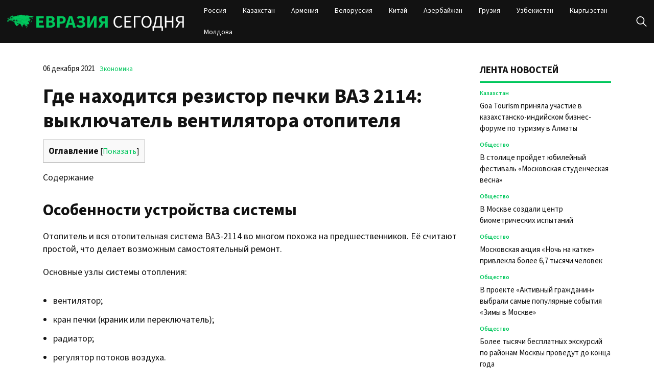

--- FILE ---
content_type: text/html; charset=UTF-8
request_url: https://evrasia-today.ru/ne-rabotaet-pechka-na/
body_size: 17281
content:
<!doctype html>
<html lang="ru-RU">
<head>
	<meta charset="UTF-8">
	<meta name="viewport" content="width=device-width, initial-scale=1">
	<link rel="profile" href="https://gmpg.org/xfn/11">

	<meta name='robots' content='index, follow, max-image-preview:large, max-snippet:-1, max-video-preview:-1' />
	<style>img:is([sizes="auto" i], [sizes^="auto," i]) { contain-intrinsic-size: 3000px 1500px }</style>
	
	<!-- This site is optimized with the Yoast SEO plugin v22.6 - https://yoast.com/wordpress/plugins/seo/ -->
	<title>Где находится резистор печки ВАЗ 2114: выключатель вентилятора отопителя - Евразия сегодня</title>
	<link rel="canonical" href="https://evrasia-today.ru/ne-rabotaet-pechka-na/" />
	<meta property="og:locale" content="ru_RU" />
	<meta property="og:type" content="article" />
	<meta property="og:title" content="Где находится резистор печки ВАЗ 2114: выключатель вентилятора отопителя - Евразия сегодня" />
	<meta property="og:description" content="Особенности устройства системыОтопитель и вся отопительная система ВАЗ-2114 во многом похожа на предшественников. Её считают простой, что делает возможным" />
	<meta property="og:url" content="https://evrasia-today.ru/ne-rabotaet-pechka-na/" />
	<meta property="og:site_name" content="Евразия сегодня" />
	<meta property="article:published_time" content="2021-12-06T16:20:02+00:00" />
	<meta property="article:modified_time" content="2024-02-27T06:00:48+00:00" />
	<meta property="og:image" content="https://remam.ru/wp-content/uploads/2017/05/rezistor-pechki-vaz-2114.jpg" />
	<meta name="author" content="admin" />
	<meta name="twitter:card" content="summary_large_image" />
	<meta name="twitter:label1" content="Написано автором" />
	<meta name="twitter:data1" content="admin" />
	<script type="application/ld+json" class="yoast-schema-graph">{"@context":"https://schema.org","@graph":[{"@type":"Article","@id":"https://evrasia-today.ru/ne-rabotaet-pechka-na/#article","isPartOf":{"@id":"https://evrasia-today.ru/ne-rabotaet-pechka-na/"},"author":{"name":"admin","@id":"https://evrasia-today.ru/#/schema/person/e9e987da9735bdfa65507c035e8282ef"},"headline":"Где находится резистор печки ВАЗ 2114: выключатель вентилятора отопителя","datePublished":"2021-12-06T16:20:02+00:00","dateModified":"2024-02-27T06:00:48+00:00","mainEntityOfPage":{"@id":"https://evrasia-today.ru/ne-rabotaet-pechka-na/"},"wordCount":1713,"publisher":{"@id":"https://evrasia-today.ru/#organization"},"image":{"@id":"https://evrasia-today.ru/ne-rabotaet-pechka-na/#primaryimage"},"thumbnailUrl":"https://remam.ru/wp-content/uploads/2017/05/rezistor-pechki-vaz-2114.jpg","articleSection":["Экономика"],"inLanguage":"ru-RU"},{"@type":"WebPage","@id":"https://evrasia-today.ru/ne-rabotaet-pechka-na/","url":"https://evrasia-today.ru/ne-rabotaet-pechka-na/","name":"Где находится резистор печки ВАЗ 2114: выключатель вентилятора отопителя - Евразия сегодня","isPartOf":{"@id":"https://evrasia-today.ru/#website"},"primaryImageOfPage":{"@id":"https://evrasia-today.ru/ne-rabotaet-pechka-na/#primaryimage"},"image":{"@id":"https://evrasia-today.ru/ne-rabotaet-pechka-na/#primaryimage"},"thumbnailUrl":"https://remam.ru/wp-content/uploads/2017/05/rezistor-pechki-vaz-2114.jpg","datePublished":"2021-12-06T16:20:02+00:00","dateModified":"2024-02-27T06:00:48+00:00","inLanguage":"ru-RU","potentialAction":[{"@type":"ReadAction","target":["https://evrasia-today.ru/ne-rabotaet-pechka-na/"]}]},{"@type":"ImageObject","inLanguage":"ru-RU","@id":"https://evrasia-today.ru/ne-rabotaet-pechka-na/#primaryimage","url":"https://remam.ru/wp-content/uploads/2017/05/rezistor-pechki-vaz-2114.jpg","contentUrl":"https://remam.ru/wp-content/uploads/2017/05/rezistor-pechki-vaz-2114.jpg"},{"@type":"WebSite","@id":"https://evrasia-today.ru/#website","url":"https://evrasia-today.ru/","name":"Евразия сегодня","description":"новости и аналитика","publisher":{"@id":"https://evrasia-today.ru/#organization"},"potentialAction":[{"@type":"SearchAction","target":{"@type":"EntryPoint","urlTemplate":"https://evrasia-today.ru/?s={search_term_string}"},"query-input":"required name=search_term_string"}],"inLanguage":"ru-RU"},{"@type":"Organization","@id":"https://evrasia-today.ru/#organization","name":"Евразия сегодня","url":"https://evrasia-today.ru/","logo":{"@type":"ImageObject","inLanguage":"ru-RU","@id":"https://evrasia-today.ru/#/schema/logo/image/","url":"https://evrasia-today.ru/wp-content/uploads/2024/04/logo.png","contentUrl":"https://evrasia-today.ru/wp-content/uploads/2024/04/logo.png","width":539,"height":63,"caption":"Евразия сегодня"},"image":{"@id":"https://evrasia-today.ru/#/schema/logo/image/"}},{"@type":"Person","@id":"https://evrasia-today.ru/#/schema/person/e9e987da9735bdfa65507c035e8282ef","name":"admin","image":{"@type":"ImageObject","inLanguage":"ru-RU","@id":"https://evrasia-today.ru/#/schema/person/image/","url":"https://secure.gravatar.com/avatar/56c9691c20cd3f10606d5fb8446cbb05?s=96&d=mm&r=g","contentUrl":"https://secure.gravatar.com/avatar/56c9691c20cd3f10606d5fb8446cbb05?s=96&d=mm&r=g","caption":"admin"},"url":"https://evrasia-today.ru/author/admin/"}]}</script>
	<!-- / Yoast SEO plugin. -->


<link rel="alternate" type="application/rss+xml" title="Евразия сегодня &raquo; Лента" href="https://evrasia-today.ru/feed/" />
<link rel="alternate" type="application/rss+xml" title="Евразия сегодня &raquo; Лента комментариев" href="https://evrasia-today.ru/comments/feed/" />
<script>
window._wpemojiSettings = {"baseUrl":"https:\/\/s.w.org\/images\/core\/emoji\/15.0.3\/72x72\/","ext":".png","svgUrl":"https:\/\/s.w.org\/images\/core\/emoji\/15.0.3\/svg\/","svgExt":".svg","source":{"concatemoji":"https:\/\/evrasia-today.ru\/wp-includes\/js\/wp-emoji-release.min.js?ver=6.7.2"}};
/*! This file is auto-generated */
!function(i,n){var o,s,e;function c(e){try{var t={supportTests:e,timestamp:(new Date).valueOf()};sessionStorage.setItem(o,JSON.stringify(t))}catch(e){}}function p(e,t,n){e.clearRect(0,0,e.canvas.width,e.canvas.height),e.fillText(t,0,0);var t=new Uint32Array(e.getImageData(0,0,e.canvas.width,e.canvas.height).data),r=(e.clearRect(0,0,e.canvas.width,e.canvas.height),e.fillText(n,0,0),new Uint32Array(e.getImageData(0,0,e.canvas.width,e.canvas.height).data));return t.every(function(e,t){return e===r[t]})}function u(e,t,n){switch(t){case"flag":return n(e,"\ud83c\udff3\ufe0f\u200d\u26a7\ufe0f","\ud83c\udff3\ufe0f\u200b\u26a7\ufe0f")?!1:!n(e,"\ud83c\uddfa\ud83c\uddf3","\ud83c\uddfa\u200b\ud83c\uddf3")&&!n(e,"\ud83c\udff4\udb40\udc67\udb40\udc62\udb40\udc65\udb40\udc6e\udb40\udc67\udb40\udc7f","\ud83c\udff4\u200b\udb40\udc67\u200b\udb40\udc62\u200b\udb40\udc65\u200b\udb40\udc6e\u200b\udb40\udc67\u200b\udb40\udc7f");case"emoji":return!n(e,"\ud83d\udc26\u200d\u2b1b","\ud83d\udc26\u200b\u2b1b")}return!1}function f(e,t,n){var r="undefined"!=typeof WorkerGlobalScope&&self instanceof WorkerGlobalScope?new OffscreenCanvas(300,150):i.createElement("canvas"),a=r.getContext("2d",{willReadFrequently:!0}),o=(a.textBaseline="top",a.font="600 32px Arial",{});return e.forEach(function(e){o[e]=t(a,e,n)}),o}function t(e){var t=i.createElement("script");t.src=e,t.defer=!0,i.head.appendChild(t)}"undefined"!=typeof Promise&&(o="wpEmojiSettingsSupports",s=["flag","emoji"],n.supports={everything:!0,everythingExceptFlag:!0},e=new Promise(function(e){i.addEventListener("DOMContentLoaded",e,{once:!0})}),new Promise(function(t){var n=function(){try{var e=JSON.parse(sessionStorage.getItem(o));if("object"==typeof e&&"number"==typeof e.timestamp&&(new Date).valueOf()<e.timestamp+604800&&"object"==typeof e.supportTests)return e.supportTests}catch(e){}return null}();if(!n){if("undefined"!=typeof Worker&&"undefined"!=typeof OffscreenCanvas&&"undefined"!=typeof URL&&URL.createObjectURL&&"undefined"!=typeof Blob)try{var e="postMessage("+f.toString()+"("+[JSON.stringify(s),u.toString(),p.toString()].join(",")+"));",r=new Blob([e],{type:"text/javascript"}),a=new Worker(URL.createObjectURL(r),{name:"wpTestEmojiSupports"});return void(a.onmessage=function(e){c(n=e.data),a.terminate(),t(n)})}catch(e){}c(n=f(s,u,p))}t(n)}).then(function(e){for(var t in e)n.supports[t]=e[t],n.supports.everything=n.supports.everything&&n.supports[t],"flag"!==t&&(n.supports.everythingExceptFlag=n.supports.everythingExceptFlag&&n.supports[t]);n.supports.everythingExceptFlag=n.supports.everythingExceptFlag&&!n.supports.flag,n.DOMReady=!1,n.readyCallback=function(){n.DOMReady=!0}}).then(function(){return e}).then(function(){var e;n.supports.everything||(n.readyCallback(),(e=n.source||{}).concatemoji?t(e.concatemoji):e.wpemoji&&e.twemoji&&(t(e.twemoji),t(e.wpemoji)))}))}((window,document),window._wpemojiSettings);
</script>
<style id='wp-emoji-styles-inline-css'>

	img.wp-smiley, img.emoji {
		display: inline !important;
		border: none !important;
		box-shadow: none !important;
		height: 1em !important;
		width: 1em !important;
		margin: 0 0.07em !important;
		vertical-align: -0.1em !important;
		background: none !important;
		padding: 0 !important;
	}
</style>
<link rel='stylesheet' id='wp-block-library-css' href='https://evrasia-today.ru/wp-includes/css/dist/block-library/style.min.css?ver=6.7.2' media='all' />
<style id='classic-theme-styles-inline-css'>
/*! This file is auto-generated */
.wp-block-button__link{color:#fff;background-color:#32373c;border-radius:9999px;box-shadow:none;text-decoration:none;padding:calc(.667em + 2px) calc(1.333em + 2px);font-size:1.125em}.wp-block-file__button{background:#32373c;color:#fff;text-decoration:none}
</style>
<style id='global-styles-inline-css'>
:root{--wp--preset--aspect-ratio--square: 1;--wp--preset--aspect-ratio--4-3: 4/3;--wp--preset--aspect-ratio--3-4: 3/4;--wp--preset--aspect-ratio--3-2: 3/2;--wp--preset--aspect-ratio--2-3: 2/3;--wp--preset--aspect-ratio--16-9: 16/9;--wp--preset--aspect-ratio--9-16: 9/16;--wp--preset--color--black: #000000;--wp--preset--color--cyan-bluish-gray: #abb8c3;--wp--preset--color--white: #ffffff;--wp--preset--color--pale-pink: #f78da7;--wp--preset--color--vivid-red: #cf2e2e;--wp--preset--color--luminous-vivid-orange: #ff6900;--wp--preset--color--luminous-vivid-amber: #fcb900;--wp--preset--color--light-green-cyan: #7bdcb5;--wp--preset--color--vivid-green-cyan: #00d084;--wp--preset--color--pale-cyan-blue: #8ed1fc;--wp--preset--color--vivid-cyan-blue: #0693e3;--wp--preset--color--vivid-purple: #9b51e0;--wp--preset--gradient--vivid-cyan-blue-to-vivid-purple: linear-gradient(135deg,rgba(6,147,227,1) 0%,rgb(155,81,224) 100%);--wp--preset--gradient--light-green-cyan-to-vivid-green-cyan: linear-gradient(135deg,rgb(122,220,180) 0%,rgb(0,208,130) 100%);--wp--preset--gradient--luminous-vivid-amber-to-luminous-vivid-orange: linear-gradient(135deg,rgba(252,185,0,1) 0%,rgba(255,105,0,1) 100%);--wp--preset--gradient--luminous-vivid-orange-to-vivid-red: linear-gradient(135deg,rgba(255,105,0,1) 0%,rgb(207,46,46) 100%);--wp--preset--gradient--very-light-gray-to-cyan-bluish-gray: linear-gradient(135deg,rgb(238,238,238) 0%,rgb(169,184,195) 100%);--wp--preset--gradient--cool-to-warm-spectrum: linear-gradient(135deg,rgb(74,234,220) 0%,rgb(151,120,209) 20%,rgb(207,42,186) 40%,rgb(238,44,130) 60%,rgb(251,105,98) 80%,rgb(254,248,76) 100%);--wp--preset--gradient--blush-light-purple: linear-gradient(135deg,rgb(255,206,236) 0%,rgb(152,150,240) 100%);--wp--preset--gradient--blush-bordeaux: linear-gradient(135deg,rgb(254,205,165) 0%,rgb(254,45,45) 50%,rgb(107,0,62) 100%);--wp--preset--gradient--luminous-dusk: linear-gradient(135deg,rgb(255,203,112) 0%,rgb(199,81,192) 50%,rgb(65,88,208) 100%);--wp--preset--gradient--pale-ocean: linear-gradient(135deg,rgb(255,245,203) 0%,rgb(182,227,212) 50%,rgb(51,167,181) 100%);--wp--preset--gradient--electric-grass: linear-gradient(135deg,rgb(202,248,128) 0%,rgb(113,206,126) 100%);--wp--preset--gradient--midnight: linear-gradient(135deg,rgb(2,3,129) 0%,rgb(40,116,252) 100%);--wp--preset--font-size--small: 13px;--wp--preset--font-size--medium: 20px;--wp--preset--font-size--large: 36px;--wp--preset--font-size--x-large: 42px;--wp--preset--spacing--20: 0.44rem;--wp--preset--spacing--30: 0.67rem;--wp--preset--spacing--40: 1rem;--wp--preset--spacing--50: 1.5rem;--wp--preset--spacing--60: 2.25rem;--wp--preset--spacing--70: 3.38rem;--wp--preset--spacing--80: 5.06rem;--wp--preset--shadow--natural: 6px 6px 9px rgba(0, 0, 0, 0.2);--wp--preset--shadow--deep: 12px 12px 50px rgba(0, 0, 0, 0.4);--wp--preset--shadow--sharp: 6px 6px 0px rgba(0, 0, 0, 0.2);--wp--preset--shadow--outlined: 6px 6px 0px -3px rgba(255, 255, 255, 1), 6px 6px rgba(0, 0, 0, 1);--wp--preset--shadow--crisp: 6px 6px 0px rgba(0, 0, 0, 1);}:where(.is-layout-flex){gap: 0.5em;}:where(.is-layout-grid){gap: 0.5em;}body .is-layout-flex{display: flex;}.is-layout-flex{flex-wrap: wrap;align-items: center;}.is-layout-flex > :is(*, div){margin: 0;}body .is-layout-grid{display: grid;}.is-layout-grid > :is(*, div){margin: 0;}:where(.wp-block-columns.is-layout-flex){gap: 2em;}:where(.wp-block-columns.is-layout-grid){gap: 2em;}:where(.wp-block-post-template.is-layout-flex){gap: 1.25em;}:where(.wp-block-post-template.is-layout-grid){gap: 1.25em;}.has-black-color{color: var(--wp--preset--color--black) !important;}.has-cyan-bluish-gray-color{color: var(--wp--preset--color--cyan-bluish-gray) !important;}.has-white-color{color: var(--wp--preset--color--white) !important;}.has-pale-pink-color{color: var(--wp--preset--color--pale-pink) !important;}.has-vivid-red-color{color: var(--wp--preset--color--vivid-red) !important;}.has-luminous-vivid-orange-color{color: var(--wp--preset--color--luminous-vivid-orange) !important;}.has-luminous-vivid-amber-color{color: var(--wp--preset--color--luminous-vivid-amber) !important;}.has-light-green-cyan-color{color: var(--wp--preset--color--light-green-cyan) !important;}.has-vivid-green-cyan-color{color: var(--wp--preset--color--vivid-green-cyan) !important;}.has-pale-cyan-blue-color{color: var(--wp--preset--color--pale-cyan-blue) !important;}.has-vivid-cyan-blue-color{color: var(--wp--preset--color--vivid-cyan-blue) !important;}.has-vivid-purple-color{color: var(--wp--preset--color--vivid-purple) !important;}.has-black-background-color{background-color: var(--wp--preset--color--black) !important;}.has-cyan-bluish-gray-background-color{background-color: var(--wp--preset--color--cyan-bluish-gray) !important;}.has-white-background-color{background-color: var(--wp--preset--color--white) !important;}.has-pale-pink-background-color{background-color: var(--wp--preset--color--pale-pink) !important;}.has-vivid-red-background-color{background-color: var(--wp--preset--color--vivid-red) !important;}.has-luminous-vivid-orange-background-color{background-color: var(--wp--preset--color--luminous-vivid-orange) !important;}.has-luminous-vivid-amber-background-color{background-color: var(--wp--preset--color--luminous-vivid-amber) !important;}.has-light-green-cyan-background-color{background-color: var(--wp--preset--color--light-green-cyan) !important;}.has-vivid-green-cyan-background-color{background-color: var(--wp--preset--color--vivid-green-cyan) !important;}.has-pale-cyan-blue-background-color{background-color: var(--wp--preset--color--pale-cyan-blue) !important;}.has-vivid-cyan-blue-background-color{background-color: var(--wp--preset--color--vivid-cyan-blue) !important;}.has-vivid-purple-background-color{background-color: var(--wp--preset--color--vivid-purple) !important;}.has-black-border-color{border-color: var(--wp--preset--color--black) !important;}.has-cyan-bluish-gray-border-color{border-color: var(--wp--preset--color--cyan-bluish-gray) !important;}.has-white-border-color{border-color: var(--wp--preset--color--white) !important;}.has-pale-pink-border-color{border-color: var(--wp--preset--color--pale-pink) !important;}.has-vivid-red-border-color{border-color: var(--wp--preset--color--vivid-red) !important;}.has-luminous-vivid-orange-border-color{border-color: var(--wp--preset--color--luminous-vivid-orange) !important;}.has-luminous-vivid-amber-border-color{border-color: var(--wp--preset--color--luminous-vivid-amber) !important;}.has-light-green-cyan-border-color{border-color: var(--wp--preset--color--light-green-cyan) !important;}.has-vivid-green-cyan-border-color{border-color: var(--wp--preset--color--vivid-green-cyan) !important;}.has-pale-cyan-blue-border-color{border-color: var(--wp--preset--color--pale-cyan-blue) !important;}.has-vivid-cyan-blue-border-color{border-color: var(--wp--preset--color--vivid-cyan-blue) !important;}.has-vivid-purple-border-color{border-color: var(--wp--preset--color--vivid-purple) !important;}.has-vivid-cyan-blue-to-vivid-purple-gradient-background{background: var(--wp--preset--gradient--vivid-cyan-blue-to-vivid-purple) !important;}.has-light-green-cyan-to-vivid-green-cyan-gradient-background{background: var(--wp--preset--gradient--light-green-cyan-to-vivid-green-cyan) !important;}.has-luminous-vivid-amber-to-luminous-vivid-orange-gradient-background{background: var(--wp--preset--gradient--luminous-vivid-amber-to-luminous-vivid-orange) !important;}.has-luminous-vivid-orange-to-vivid-red-gradient-background{background: var(--wp--preset--gradient--luminous-vivid-orange-to-vivid-red) !important;}.has-very-light-gray-to-cyan-bluish-gray-gradient-background{background: var(--wp--preset--gradient--very-light-gray-to-cyan-bluish-gray) !important;}.has-cool-to-warm-spectrum-gradient-background{background: var(--wp--preset--gradient--cool-to-warm-spectrum) !important;}.has-blush-light-purple-gradient-background{background: var(--wp--preset--gradient--blush-light-purple) !important;}.has-blush-bordeaux-gradient-background{background: var(--wp--preset--gradient--blush-bordeaux) !important;}.has-luminous-dusk-gradient-background{background: var(--wp--preset--gradient--luminous-dusk) !important;}.has-pale-ocean-gradient-background{background: var(--wp--preset--gradient--pale-ocean) !important;}.has-electric-grass-gradient-background{background: var(--wp--preset--gradient--electric-grass) !important;}.has-midnight-gradient-background{background: var(--wp--preset--gradient--midnight) !important;}.has-small-font-size{font-size: var(--wp--preset--font-size--small) !important;}.has-medium-font-size{font-size: var(--wp--preset--font-size--medium) !important;}.has-large-font-size{font-size: var(--wp--preset--font-size--large) !important;}.has-x-large-font-size{font-size: var(--wp--preset--font-size--x-large) !important;}
:where(.wp-block-post-template.is-layout-flex){gap: 1.25em;}:where(.wp-block-post-template.is-layout-grid){gap: 1.25em;}
:where(.wp-block-columns.is-layout-flex){gap: 2em;}:where(.wp-block-columns.is-layout-grid){gap: 2em;}
:root :where(.wp-block-pullquote){font-size: 1.5em;line-height: 1.6;}
</style>
<link rel='stylesheet' id='evraziyasegodnya-style-css' href='https://evrasia-today.ru/wp-content/themes/evraziyasegodnya/style.css?ver=1.0.0' media='all' />
<link rel='stylesheet' id='boo-grid-4.6-css' href='https://evrasia-today.ru/wp-content/themes/evraziyasegodnya/bootstrap-grid.css?ver=1.0.0' media='all' />
<link rel='stylesheet' id='fancybox-css-css' href='https://evrasia-today.ru/wp-content/themes/evraziyasegodnya/js/jquery.fancybox.min.css?ver=1.0.0' media='all' />
<script src="https://evrasia-today.ru/wp-includes/js/jquery/jquery.min.js?ver=3.7.1" id="jquery-core-js"></script>
<script src="https://evrasia-today.ru/wp-includes/js/jquery/jquery-migrate.min.js?ver=3.4.1" id="jquery-migrate-js"></script>
<link rel="https://api.w.org/" href="https://evrasia-today.ru/wp-json/" /><link rel="alternate" title="JSON" type="application/json" href="https://evrasia-today.ru/wp-json/wp/v2/posts/3091" /><link rel="EditURI" type="application/rsd+xml" title="RSD" href="https://evrasia-today.ru/xmlrpc.php?rsd" />
<meta name="generator" content="WordPress 6.7.2" />
<link rel='shortlink' href='https://evrasia-today.ru/?p=3091' />
<link rel="alternate" title="oEmbed (JSON)" type="application/json+oembed" href="https://evrasia-today.ru/wp-json/oembed/1.0/embed?url=https%3A%2F%2Fevrasia-today.ru%2Fne-rabotaet-pechka-na%2F" />
<link rel="alternate" title="oEmbed (XML)" type="text/xml+oembed" href="https://evrasia-today.ru/wp-json/oembed/1.0/embed?url=https%3A%2F%2Fevrasia-today.ru%2Fne-rabotaet-pechka-na%2F&#038;format=xml" />
<link rel="icon" href="https://evrasia-today.ru/wp-content/uploads/2024/10/cropped-screenshot-2024-10-31-at-08.39.34-32x32.png" sizes="32x32" />
<link rel="icon" href="https://evrasia-today.ru/wp-content/uploads/2024/10/cropped-screenshot-2024-10-31-at-08.39.34-192x192.png" sizes="192x192" />
<link rel="apple-touch-icon" href="https://evrasia-today.ru/wp-content/uploads/2024/10/cropped-screenshot-2024-10-31-at-08.39.34-180x180.png" />
<meta name="msapplication-TileImage" content="https://evrasia-today.ru/wp-content/uploads/2024/10/cropped-screenshot-2024-10-31-at-08.39.34-270x270.png" />
</head>

<body class="post-template-default single single-post postid-3091 single-format-standard wp-custom-logo wp-embed-responsive"> 

	
<div id="page" class="site">

<header class="site-header compensate-for-scrollbar d-flex flex-column">
	<div class="container relative">
		<div class="menu_wrap d-flex align-items-center justify-content-between">
			<div class="flex-shrink-0 mr-sm-5 mr-2">
				<div class="site-branding">
					<a href="https://evrasia-today.ru/" class="custom-logo-link" rel="home"><img width="539" height="63" src="https://evrasia-today.ru/wp-content/uploads/2024/04/logo.png" class="custom-logo" alt="Евразия сегодня" decoding="async" /></a>				</div>
			</div>
			<nav class="nav-menu my-auto ml-auto">
				<ul id="menu-header" class="d-lg-flex flex-wrap"><li id="menu-item-50074" class="menu-item menu-item-type-taxonomy menu-item-object-category menu-item-50074"><a href="https://evrasia-today.ru/russia/">Россия</a></li>
<li id="menu-item-50072" class="menu-item menu-item-type-taxonomy menu-item-object-category menu-item-50072"><a href="https://evrasia-today.ru/kazakhstan/">Казахстан</a></li>
<li id="menu-item-50070" class="menu-item menu-item-type-taxonomy menu-item-object-category menu-item-50070"><a href="https://evrasia-today.ru/armenia/">Армения</a></li>
<li id="menu-item-50464" class="menu-item menu-item-type-taxonomy menu-item-object-category menu-item-50464"><a href="https://evrasia-today.ru/belarus/">Белоруссия</a></li>
<li id="menu-item-50076" class="menu-item menu-item-type-taxonomy menu-item-object-category menu-item-50076"><a href="https://evrasia-today.ru/china/">Китай</a></li>
<li id="menu-item-50069" class="menu-item menu-item-type-taxonomy menu-item-object-category menu-item-50069"><a href="https://evrasia-today.ru/azerbajdzhan/">Азербайжан</a></li>
<li id="menu-item-50071" class="menu-item menu-item-type-taxonomy menu-item-object-category menu-item-50071"><a href="https://evrasia-today.ru/georgia/">Грузия</a></li>
<li id="menu-item-50075" class="menu-item menu-item-type-taxonomy menu-item-object-category menu-item-50075"><a href="https://evrasia-today.ru/uzbekistan/">Узбекистан</a></li>
<li id="menu-item-50073" class="menu-item menu-item-type-taxonomy menu-item-object-category menu-item-50073"><a href="https://evrasia-today.ru/kyrgyzstan/">Кыргызстан</a></li>
<li id="menu-item-50385" class="menu-item menu-item-type-taxonomy menu-item-object-category menu-item-50385"><a href="https://evrasia-today.ru/moldova/">Молдова</a></li>
</ul>			</nav>
			<div class="d-flex align-items-center ml-4">
				<div class="d-lg-none d-block">
					<div class="burger"><span></span></div>
				</div>
				<div class="search_column">
					<div class="d-flex justify-content-end wrap_search h-100">
    <div class="search_panel">
        <form role="search" method="get" id="searchform" class="searchform d-flex" action="https://evrasia-today.ru/">
                <label for="searchsubmit" class="s-submit d-flex align-items-center">
                    <svg xmlns="http://www.w3.org/2000/svg" width="22" height="22" viewBox="0 0 22 22" fill="none"><g clip-path="url(#clip0_14_506)"><path d="M7.64839 0.064455C5.74057 0.30508 3.93589 1.19453 2.56518 2.56524C-0.0301296 5.15625 -0.726223 9.08789 0.820652 12.3664C2.09682 15.0777 4.64917 16.9512 7.57534 17.3379C9.74956 17.6215 11.971 17.0629 13.7499 15.7867C13.9605 15.6363 14.1496 15.5117 14.1667 15.5117C14.1839 15.5117 15.6234 16.934 17.3593 18.6656C20.6894 21.9957 20.6937 21.9957 21.0761 22C21.2652 22 21.639 21.8453 21.7507 21.7164C21.8753 21.5746 22 21.2566 22 21.0762C22 20.6938 21.9957 20.6895 18.6656 17.3594C16.9339 15.6234 15.5117 14.1883 15.5117 14.1711C15.5117 14.1539 15.6363 13.9648 15.791 13.7457C16.8566 12.2375 17.398 10.5574 17.4023 8.73555C17.4023 6.38086 16.4999 4.20234 14.8371 2.54805C13.5222 1.2418 11.9066 0.4168 10.0546 0.107424C9.47026 0.00859642 8.25854 -0.012888 7.64839 0.064455ZM9.71089 1.91211C11.6703 2.23008 13.3417 3.28711 14.4031 4.88555C15.1937 6.07578 15.5589 7.26602 15.5632 8.67969C15.5632 9.36289 15.516 9.77539 15.3613 10.3984C14.7554 12.8176 12.8175 14.7555 10.3984 15.3613C9.77534 15.516 9.36284 15.5633 8.67964 15.5633C7.26596 15.559 6.07573 15.1938 4.8855 14.4031C2.99057 13.1441 1.8476 11.0086 1.8476 8.70977C1.8476 7.5582 2.08393 6.58711 2.62104 5.54727C3.48901 3.86719 5.03589 2.6168 6.89643 2.07969C7.68276 1.85625 8.89878 1.78321 9.71089 1.91211Z" /></g><defs><clipPath id="clip0_14_506"><rect width="22" height="22"/></clipPath></defs></svg>
                    <input type="submit" class="searchsubmit" id="searchsubmit" value="" />
                </label>
                <input type="text" value="" name="s" id="s" placeholder="Найти новость" required/>
                
        </form>
    </div>
    <div class="s-icon d-flex align-items-center">
        <svg class="loop-icon" xmlns="http://www.w3.org/2000/svg" width="22" height="22" viewBox="0 0 22 22" fill="none"><g clip-path="url(#clip0_14_506)"><path d="M7.64839 0.064455C5.74057 0.30508 3.93589 1.19453 2.56518 2.56524C-0.0301296 5.15625 -0.726223 9.08789 0.820652 12.3664C2.09682 15.0777 4.64917 16.9512 7.57534 17.3379C9.74956 17.6215 11.971 17.0629 13.7499 15.7867C13.9605 15.6363 14.1496 15.5117 14.1667 15.5117C14.1839 15.5117 15.6234 16.934 17.3593 18.6656C20.6894 21.9957 20.6937 21.9957 21.0761 22C21.2652 22 21.639 21.8453 21.7507 21.7164C21.8753 21.5746 22 21.2566 22 21.0762C22 20.6938 21.9957 20.6895 18.6656 17.3594C16.9339 15.6234 15.5117 14.1883 15.5117 14.1711C15.5117 14.1539 15.6363 13.9648 15.791 13.7457C16.8566 12.2375 17.398 10.5574 17.4023 8.73555C17.4023 6.38086 16.4999 4.20234 14.8371 2.54805C13.5222 1.2418 11.9066 0.4168 10.0546 0.107424C9.47026 0.00859642 8.25854 -0.012888 7.64839 0.064455ZM9.71089 1.91211C11.6703 2.23008 13.3417 3.28711 14.4031 4.88555C15.1937 6.07578 15.5589 7.26602 15.5632 8.67969C15.5632 9.36289 15.516 9.77539 15.3613 10.3984C14.7554 12.8176 12.8175 14.7555 10.3984 15.3613C9.77534 15.516 9.36284 15.5633 8.67964 15.5633C7.26596 15.559 6.07573 15.1938 4.8855 14.4031C2.99057 13.1441 1.8476 11.0086 1.8476 8.70977C1.8476 7.5582 2.08393 6.58711 2.62104 5.54727C3.48901 3.86719 5.03589 2.6168 6.89643 2.07969C7.68276 1.85625 8.89878 1.78321 9.71089 1.91211Z" /></g><defs><clipPath id="clip0_14_506"><rect width="22" height="22"/></clipPath></defs></svg>
        <svg data-win="gl0ry_to_ukra1ne" class="loop-icon_close" width="20" height="19" viewBox="0 0 20 19" fill="none" xmlns="http://www.w3.org/2000/svg"><path fill-rule="evenodd" clip-rule="evenodd" d="M2.73529 0.79769C2.33837 0.400768 1.69483 0.400768 1.29791 0.797691C0.900988 1.19461 0.900988 1.83815 1.29791 2.23507L8.56286 9.50002L1.29796 16.7649C0.90104 17.1618 0.90104 17.8054 1.29796 18.2023C1.69488 18.5992 2.33842 18.5992 2.73534 18.2023L10.0002 10.9374L17.2651 18.2023C17.6621 18.5992 18.3056 18.5992 18.7025 18.2023C19.0994 17.8054 19.0994 17.1618 18.7025 16.7649L11.4376 9.50002L18.7026 2.23507C19.0995 1.83815 19.0995 1.19461 18.7026 0.797691C18.3057 0.400768 17.6621 0.400768 17.2652 0.79769L10.0002 8.06264L2.73529 0.79769Z"/></svg>
    </div>
</div>				</div>
			</div>
		</div>
	</div>
</header>

<main>
	<section class="pt-0">
		<div class="container">
			
			<div class="row">
				<div class="col-xl-9 col-lg-8 mb-4">
					<div class="single-content">
						<div class="single-meta d-flex align-items-center">
							<div class="date_post mr-2">
								06 декабря 2021							</div>
							<div class="mr-2 d-flex"><a class="cat-name" href="https://evrasia-today.ru/economy/">Экономика</a></div>
						</div>

						<h1>Где находится резистор печки ВАЗ 2114: выключатель вентилятора отопителя</h1>
													
							<div id="toc_container" class="no_bullets"><p class="toc_title">Оглавление</p><ul class="toc_list"><li><a href="#i"><span class="toc_number toc_depth_1">1</span> Особенности устройства системы</a><ul><li><a href="#i-2"><span class="toc_number toc_depth_2">1.1</span> Нюансы и расположение</a></li></ul></li><li><a href="#___2109_2108_21099"><span class="toc_number toc_depth_1">2</span> Расшифровка предохранителей монтажного блока для ВАЗ 2109, 2108, 21099.</a></li><li><a href="#10___2109"><span class="toc_number toc_depth_1">3</span> 10 причин почему на Ваз 2109 не греет печка</a></li><li><a href="#i-3"><span class="toc_number toc_depth_1">4</span> Почему не работает моторчик печки, основные причины</a></li></ul></div>

<p class="toc_title">Содержание</p>
<ul class="toc_list">
<li><a href="#i">Особенности устройства системы</a>
<ul>
<li><a href="#i-2">Нюансы и расположение</a></li>
</ul>
</li>
<li><a href="#i-3">Замена</a></li>
<li><a href="#___2109_2108_21099">Расшифровка предохранителей монтажного блока для ВАЗ 2109, 2108, 21099.</a></li>
<li><a href="#10___2109"> 10 причин почему на Ваз 2109 не греет печка</a></li>
<li><a href="#i-4">Почему не работает моторчик печки, основные причины</a></li>
</ul>
<h2><span id="i">Особенности устройства системы</span></h2>
<p>Отопитель и вся отопительная система ВАЗ-2114 во многом похожа на предшественников. Её считают простой, что делает возможным самостоятельный ремонт.</p>
<p>Основные узлы системы отопления:</p>
<ul>
<li>вентилятор;</li>
<li> кран печки (краник или переключатель);</li>
<li>радиатор;</li>
<li>регулятор потоков воздуха.</li>
</ul>
<p>Конструкция несложная. Подача воздуха внутрь салона происходит через заслонки. Резистор отвечает за мощность вентилятора и его работу. Если резистор на печке ВАЗ-2114 выходит из строя, регулятор в первом и втором положении перестаёт работать.</p>
<p><img decoding="async" loading="lazy" src="https://remam.ru/wp-content/uploads/2017/05/rezistor-pechki-vaz-2114.jpg" width="1000" height="655" class="aligncenter"/></p>
<p>Важно! Если не поменять элемент системы отопления и оставить всё как есть, тогда прогрев салона будет происходить очень долго. В условиях холодной зимы терпения и здоровья у вас не хватит.</p>
<p>В отопительной системе ВАЗ-2114 есть две спирали, сопротивление которых равно 0,23 и 0,82 Ом. Когда вентилятор находится в первом положении, подача тока происходит через две спирали. Переход на второе положение позволяет электричеству идти через одну спираль, потому сопротивление меньше.</p>
<p>А когда регулятор в 3-м положении, вентилятор получает ток от моторчика, то есть минуя резистор. Так что если в первых двух положениях печка не работает, тогда причина в этом элементе системы отопления ВАЗ-2114.</p>
<h3><span id="i-2">Нюансы и расположение</span></h3>
<p>Чтобы заменить устройство, нужно знать, где оно находится и почему подлежит замене, а не ремонту.</p>
<p style="clear:both">Замена </p>
<p>Поменять резистор несложно. Но для этого придётся сделать несколько шагов.</p>
<p><img decoding="async" loading="lazy" src="https://remam.ru/wp-content/uploads/2017/05/predohranitel-pechki-vaz.jpg" width="1000" height="750" class="aligncenter"/></p>
<ol>
<li>Убедитесь, что проблемы с отопителем на ВАЗ-2114 связаны точно с неисправным резистором.</li>
<li>Слева находится накладка консоли приборной панели вашего автомобиля. Снимайте её, чтобы найти вышедший из строя элемент.</li>
<li>К нему подключены провода. Их нужно аккуратно снять, чтобы не повредить. Проверить целостность проводки не будет лишним.</li>
<li>Открутите крепёжный элемент. Резистор удерживается на обычном саморезе, потому возьмите с собой отвёртку.</li>
<li>Извлеките старый элемент и проверьте его работу.</li>
<li>Для проверки подойдёт обычный мультиметр. Его наличие в гараже или в автомобиле серьёзно помогает автовладельцам при диагностике и ремонте машины. Проверьте резистор на обрывы.</li>
<li>Если обрывы есть, тогда резистор непригоден для использования. Нужно купить аналогичный новый и установить на место старого элемента.</li>
<li>Выполните сборку в обратной последовательности.</li>
</ol>
<p/>
<p>Ничего сложного в работе нет, потому её можно выполнить своими руками. Это сэкономит вам время и деньги на посещении станции технического обслуживания.</p>
<p>Важно! Если возникли неполадки в отопительной системе ВАЗ-2114, касающиеся вентилятора, обязательно проверьте предохранитель. Всегда начинайте поиск причин неисправностей с самых простых, постепенно двигаясь к сложным потенциальным причинам поломок.</p>
<p><img decoding="async" loading="lazy" src="https://remam.ru/wp-content/uploads/2017/05/ventiljator-pechki-vaz.jpg" width="1000" height="812" class="aligncenter"/></p>
<p>Определить, что причиной поломки отопления стал не резистор, а предохранитель, достаточно просто. Он маркируется F7 и отвечает не только за вентилятор печки, но и за моторчик омывателя фар, подсветку бардачка, прикуриватель и подогрев заднего стекла. Если эти узлы не работают, проблему можно решить путём простой замены предохранителя.</p>
<p>Если на вашем автомобиле выходил из строя резистор, обязательно напишите, как вы справились с такой проблемой и насколько сложно оказалось поменять элемент. Делитесь своими впечатлениями, оставляйте комментарии и задавайте интересующие вопросы. Мы обязательно на них ответим.</p>
<p>Лучшие цены и условия на покупку новых авто</p>
<p>Кредит 9.9% / Рассрочка / Trade-in / 98% одобрений / Подарки в салоне<img decoding="async" src="https://www.masmotors.ru/images/logo.png" class="alignleft"/>Мас Моторс</p>
<p>В большинстве случаев в автомобиле марки Ваз 2109 все электрические цепи защищены многоразовыми предохранителями. Дабы избежать их поисков по всему автомобилю, инженерами АвтоВаза был придуман и введен в действия блок предохранителей, который находится под капотом в ближней части к водителю. С течением десятилетий выяснилось, что место было не продуманным, потому у автолюбителей начали возникать вопросы по поводу этого блока.</p>
<p>Во первых, блок предохранителей в большинстве случаев просто напросто заливает и либо он сгорает, либо начинают окисляться контакты. Во вторых, чтобы заменить перегоревший предохранитель, водителю приходится открывать капот и выходить с автомобиля в лютый сибирский мороз. По этому поводу инженеры исправились только в 10 модели Ваза. Блок предохранителей Ваз 2110 находится в салоне автомобиля снизу возле левой руки водителя, что дается ему ряд преимуществ:</p>
<ol>
<li>Залить его не возможно.</li>
<li>Окисление происходит в меньшей степени из за минимального перепада температуры.</li>
<li>Легкость замены перегоревшего предохранителя.</li>
</ol>
<p>Если Вы зашли зайти, где находится реле печки на Ваз 2109, то я хочу вас огорчить. Реле печки не существует, есть реле зажигания с которому подключена печка ваз 2109.</p>
</p>
<h2 style="text-align: center;"><span id="___2109_2108_21099">Расшифровка предохранителей монтажного блока для ВАЗ 2109, 2108, 21099.</span></h2>
<p>Расшифровка будет производиться в двойном формате, где F1-F16 — монтажный блок 2114-3722010-60, 2114-3722010-18, а цифры от 1 до 16 — монтажный блок старого образца 17.3722.</p>
<ul>
<li>1 (8 A) F9 (7,5 A) – Правая противотуманная фара;</li>
<li>2 (8 A) F8 (7,5 A) – Левая противотуманная фара;</li>
<li>3 (8 A) F1 (10 A) – Омыватели фар, реле и клапана омывателя;</li>
<li>4 (16 A) F7 (30 A) – Очистители фар, реле очистителя фар, предохранитель печки, электродвигатель омывателя переднего и заднего стекол, реле вентилятора охлаждения радиатора, освещение бардачка, реле обогрева заднего стекла;</li>
<li>5 (8 A) F16 (15 A) – Лампа давления масла, указатели поворота и аварийной сигнализации, задние фонари, редуктор включения очистителя лобового стекла, лампа уровня тормозной жидкости, лампа стояночного тормоза, лампа ”STOP”, указатель температур и уровня топлива.</li>
<li>6 (8 A) F3 (10 A) – Задние фонари и освещение салона.</li>
<li>6 (8 A) F6 (30 A) – Стеклоподъемники и реле электростеклоподъемников.</li>
<li>7 (8 A) F10 (7,5 A) – Освещение заднего гос. номера, освещение приборной панели, освещение прикуривателя, подсветка рычага отопителя.</li>
<li>8 (16 A) F5 (20 A) – Звуковой сигнал, двигатель вентилятора охлаждения двигателя и его реле.</li>
<li>9 (8 A) F10 (7,5 A) – Габариты левой фары и левого заднего огня.</li>
<li>10 (8 A) F11 (7.5 A) – Габариты правой фары и правого заднего огня./li&gt; </li>
<li>11 (8 A) F2 (10 A) – Аварийная сигнализация и ее лампа.</li>
<li>12 (16 A) F4 (20 A) – Прикуриватель, обогрев заднего стекла и его реле включения.</li>
<li>13 (8 A) F15 (7,5 A) – Дальний свет правой фары.</li>
<li>14 (8 A) F14 (7.5) – Дальний свет левой фары и лампа их включения.</li>
<li>15 (8 A) F13 (7,5 A) – Ближний свет левой фары.</li>
<li>16 (8 A) F12 (7,5 A) – Ближний свет правой фары.</li>
</ul>
<h2><span id="10___2109"> 10 причин почему на Ваз 2109 не греет печка</span></h2>
<p style="text-align: justify;">Всем привет сегодня хочется рассмотреть основные причины, почему на Ваз 2109 не греет печка или вовсе дует холодным воздухом. Наверное, каждому хочется ехать в автомобиле с комфортом и в тепле, но если не работает печка? То, что тогда делать? Вот поэтому мы и решили рассмотреть в данной статье возможные причины плохой работы печки на автомобиле Ваз 2109.</p>
<p style="text-align: justify;"><img decoding="async" loading="lazy" style="display: block; margin-left: auto; margin-right: auto;" src="https://www.tungrem.ru/images/LADAsamara/vaz2109/Sistema_ohlazhdenija/10-PRICHIN-POCHEMU-PLOHO-GREET-PECHKA-VAZ-2109.jpg" width="640" height="400"/><br />Первая причина это салонный фильтр если у вас на девятке плохой поток воздуха и печка еле дует, то первым делом нужно проверить фильтр и если он грязный, то следует его заменить.</p>
<p style="text-align: justify;"><img decoding="async" loading="lazy" style="display: block; margin-left: auto; margin-right: auto;" src="https://www.tungrem.ru/images/LADAsamara/vaz2109/Sistema_ohlazhdenija/salonnyi-filtr-vaz-2109.jpg" width="640" height="375"/><br />Вторая причина это тросик и всевозможные регуляторы. Нужно провести ревизию тросиков ведь со временем они растягиваются и уже работают не так как надо. Возможно, какой-то рычаг из-за этого не доходит до конца, или вообще слетел. Нужно найти, проверить, и решить эту проблему.</p>
<p style="text-align: justify;"><img decoding="async" loading="lazy" style="display: block; margin-left: auto; margin-right: auto;" src="https://www.tungrem.ru/images/LADAsamara/vaz2109/Sistema_ohlazhdenija/regulyatory-pechki-vaz-2109.jpg" width="640" height="364"/><br />Третья причина как бы смешно это не звучало это крышка расширительного бачка. В случае необходимости нужно заменить.</p>
<p style="text-align: justify;"><img decoding="async" loading="lazy" style="display: block; margin-left: auto; margin-right: auto;" src="https://www.tungrem.ru/images/LADAsamara/vaz2109/Sistema_ohlazhdenija/kryshka-rashiritelnogo-bachka-vaz-2109.jpg" width="640" height="409"/><br />Четвёртая причина, почему не греет печка на Ваз 2109 это пробита прокладка головки блока цилиндров. Если эта прокладка пробита, то охлаждающая жидкость будет проходить в цилиндры или в глушитель. Из глушителя будет валить белый дым. В таком случае нужно срочно менять прокладку ГБЦ, а иначе можно уничтожить двигатель автомобиля.<img decoding="async" loading="lazy" style="display: block; margin-left: auto; margin-right: auto;" src="https://www.tungrem.ru/images/LADAsamara/vaz2109/Sistema_ohlazhdenija/Prokladka-gbc-vaz-2109.jpg" width="640" height="401"/><br />Пятая причина это неисправная помпа двигателя девятки. Помпа это, по сути, такой насос двигателя, который прокачивает жидкость по системе охлаждения, а также для обогрева салона. Решение одно нужно менять помпу.</p>
<p style="text-align: justify;"><img decoding="async" loading="lazy" style="display: block; margin-left: auto; margin-right: auto;" src="https://www.tungrem.ru/images/LADAsamara/vaz2109/Sistema_ohlazhdenija/pompa-vaz-2109.jpg" width="640" height="369"/><br />Шестая причина это термостат. Если у вас с самой печкой всё нормально вентилятор работает, а печка совсем не греет, то возможно дело в термостате. Так как при неисправном термостате жидкость циркулирует по большому кругу. Решается только заменой термостата или термоэлемента.</p>
<p style="text-align: justify;"><img decoding="async" loading="lazy" style="display: block; margin-left: auto; margin-right: auto;" src="https://www.tungrem.ru/images/LADAsamara/vaz2109/Sistema_ohlazhdenija/termostat-vaz-2109.jpg" width="640" height="470"/><br />Седьмая причина это радиатор печки, возможно, он забит. Причин может быть несколько первая это неправильное смешение жидкостей. Вторая причина это то, что заливали воду. Вода вызывает не только коррозию, но и образовывает накипь на стенках. И третье это когда устраняете течь радиатора при помощи герметиков. В таком случае нужно либо промывать систему охлаждения, либо менять полностью радиатор.</p>
<p style="text-align: justify;"><img decoding="async" loading="lazy" style="display: block; margin-left: auto; margin-right: auto;" src="https://www.tungrem.ru/images/LADAsamara/vaz2109/Sistema_ohlazhdenija/radiator-pechki-vaz-2109.jpg" width="640" height="367"/><br />Восьмая причина это завоздушивание системы охлаждения Ваз 2109, нужно устранить, а также найти, откуда воздух попадает в систему.</p>
<p style="text-align: justify;"><img decoding="async" loading="lazy" style="display: block; margin-left: auto; margin-right: auto;" src="https://www.tungrem.ru/images/LADAsamara/vaz2109/Sistema_ohlazhdenija/Zavozdushivanie_sistemy-vaz-2109.jpg" width="640" height="364"/><br />Девятая причина это уровень охлаждающей жидкости, в случае необходимости нужно долить жидкость до необходимого уровня.</p>
<p style="text-align: justify;"><img decoding="async" loading="lazy" style="display: block; margin-left: auto; margin-right: auto;" src="https://www.tungrem.ru/images/LADAsamara/vaz2109/Sistema_ohlazhdenija/dolivka-tosola-vaz-2109.jpg" width="640" height="424"/><br />Десятая причина это вентилятор, это самая простая причина которую нужно проверить в первую очередь. Если вентилятор не работает, значит, просто тёплый воздух не будет заходить в салон. Конечно же, радиатор печки будет нагреваться но этого не достаточно, чтобы хорошо прогреть салон. В таком случае нужно проверить предохранитель вентилятора, и если нужно заменить, Если предохранитель в порядке, то нужно заменить вентилятор.</p>
<p/>
<p style="text-align: justify;"><img decoding="async" loading="lazy" style="display: block; margin-left: auto; margin-right: auto;" src="https://www.tungrem.ru/images/LADAsamara/vaz2109/Sistema_ohlazhdenija/ventilyator-i-motorchik-pechki-vaz-2109.jpg" width="640" height="368"/><br />Ну, вот вроде бы и всё мы рассмотрели основные причины, почему на автомобиле Ваз 2109 плохо греет печка и дует холодным воздухом. Всем пока.</p>
<h2><span id="i-3">Почему не работает моторчик печки, основные причины</span></h2>
<ol>
<li>Перегорел предохранитель.</li>
</ol>
<p>Самая простая и в тоже время самая неприятная неисправность, потому что заменить предохранитель очень просто, и в то же время, мы не знаем причины по которой он перегорел. Напоминаю, если предохранитель перегорает, то значит где то кроется коротыш (короткое замыкание). В этом случае нужно перебирать всё цепь предохранителя и искать источник короткого замыкания.</p>
<p>Какой предохранитель идёт на печку?</p>
<p>За печкой закреплён предохранитель F7 с силой тока в 30А. Так же этот предохранитель отвечает за прикуриватель, электродвигатель омывателя фар, подсветки бардачка, обогрев заднего стекла. Так что, если перегорел предохранитель, то помимо вентилятора отопителя, от работы откажутся вышеприведённые элементы электрики автомобиля.</p>
<ol>
<li>Плохой контакт в монтажном блоке.</li>
</ol>
<p>Плохой или окислившийся контакт в монтажном блоке так же является распространённой болезнью. В данном случае нужно пошевелить колодку жгутиков, идущих к монтажному блоку.</p>
<ol>
<li>Залипло реле зажигания.</li>
</ol>
<p>Если у вас глючит печка, к примеру, включается только на прогретую, то дело в реле зажигания. Удивительно конечно, каким образом реле зажигания влияет на работу печки, но факт остаётся фактом. Нужно заменить реле. Кстати оно находится под панелью приборов в центральной консоли.</p>
<ol>
<li>Печка включается только на 3 положении переключателя.</li>
</ol>
<p>Если вы столкнулись с такой ситуацией, то вам нужно заменить добавочный резистор. Дело в том, что на 1 и 2 положениях переключателя отопителя, ток на вентилятор идёт через добавочный резистор, а на 3 положении – напрямую к вентилятору. Поэтому следует вывод о неисправности добавочного резистора. Дополнительный резистор отопителя. Проверка, ремонт, замена.</p>
<ol>
<li>Не работает переключатель печки (отопителя).</li>
</ol>
<p>Чтобы проверить переключатель положения (под цифрой 46 на рисунке) нам понадобится обычная габаритная лампочка на 12 вольт с двумя припаянными проводками. Снимаем центральную консоль панели приборов, для того чтобы получить доступ к переключателю печки ( Как снять панель приборов?), затем и делаем следующее: включаем зажигание; замыкаем минусовой провод лампочки на массу кузова, а другую подключаем к выходам 1-2-3 на добавочный резистор (серый, белый и красный провод на рисунке).<br />Если лампочка горит – значит переключатель работает, если не горит, то подключаем лампу к плюсовому проводу на переключатель положения (на рисунке это сине-жёлтый провод). Если лампа не горит, то где то обрыв цепи или выбило предохранитель.</p>
<ol>
<li>Не работает моторчик печки (вентилятора отопителя).</li>
</ol>
<p>Если переключатель отопителя работает, напряжение идёт, а вентилятор не включается, то либо он перегорел, либо плохой контакт массы вентилятора (масса находится под гайкой крепления отопителя), либо залипли щётки моторчика. Не работает печка ВАЗ, что делать?</p>
<p> <iframe title="не работает вентилятор печки ваз 2115. 2114. 2113? в чём причина?устранение поломки печки." width="1200" height="675" src="https://www.youtube.com/embed/Ap9a9bmOss8?feature=oembed" frameborder="0" allow="accelerometer; autoplay; clipboard-write; encrypted-media; gyroscope; picture-in-picture; web-share" referrerpolicy="strict-origin-when-cross-origin" allowfullscreen></iframe> </p>
<p/>

							<div>
								<div class="share-title">Поделиться</div>
								<script src="https://yastatic.net/share2/share.js"></script>
								<div class="ya-share2" data-curtain data-size="m" data-services="vkontakte,odnoklassniki,telegram,twitter,viber,whatsapp"></div>
							</div>
											</div>
				</div>
				<div class="col-xl-3 col-lg-4">
						<div class="side_bar">
		<div class="side_bar_title">Лента новостей</div>
		<ul>
							<li>
					<a class="cat-name" href="https://evrasia-today.ru/kazakhstan/">Казахстан</a>					<a class="title_news" href="https://evrasia-today.ru/goa-tourism-prinjala-uchastie-v-kazahstansko-indijskom-biznes-forume-po-turizmu-v-almaty/">Goa Tourism приняла участие в казахстанско-индийском бизнес-форуме по туризму в Алматы </a>
				</li>
							<li>
					<a class="cat-name" href="https://evrasia-today.ru/society/">Общество</a>					<a class="title_news" href="https://evrasia-today.ru/v-stolice-projdet-jubilejnyj-festival-moskovskaja-studencheskaja-vesna/">В столице пройдет юбилейный фестиваль «Московская студенческая весна»</a>
				</li>
							<li>
					<a class="cat-name" href="https://evrasia-today.ru/society/">Общество</a>					<a class="title_news" href="https://evrasia-today.ru/v-moskve-sozdali-centr-biometricheskih-ispytanij/">В Москве создали центр биометрических испытаний</a>
				</li>
							<li>
					<a class="cat-name" href="https://evrasia-today.ru/society/">Общество</a>					<a class="title_news" href="https://evrasia-today.ru/moskovskaja-akcija-noch-na-katke-privlekla-bolee-6-7-tysjachi-chelovek/">Московская акция «Ночь на катке» привлекла более 6,7 тысячи человек</a>
				</li>
							<li>
					<a class="cat-name" href="https://evrasia-today.ru/society/">Общество</a>					<a class="title_news" href="https://evrasia-today.ru/v-proekte-aktivnyj-grazhdanin-vybrali-samye-populjarnye-sobytija-zimy-v-moskve/">В проекте «Активный гражданин» выбрали самые популярные события «Зимы в Москве»</a>
				</li>
							<li>
					<a class="cat-name" href="https://evrasia-today.ru/society/">Общество</a>					<a class="title_news" href="https://evrasia-today.ru/bolee-tysjachi-besplatnyh-jekskursij-po-rajonam-moskvy-provedut-do-konca-goda/">Более тысячи бесплатных экскурсий по районам Москвы проведут до конца года</a>
				</li>
							<li>
					<a class="cat-name" href="https://evrasia-today.ru/society/">Общество</a>					<a class="title_news" href="https://evrasia-today.ru/kak-stolichnaja-kinokomissija-pomogaet-organizovyvat-semki-v-moskve/">Как столичная кинокомиссия помогает организовывать съемки в Москве</a>
				</li>
							<li>
					<a class="cat-name" href="https://evrasia-today.ru/society/">Общество</a>					<a class="title_news" href="https://evrasia-today.ru/kulturnye-ploshhadki-moskvy-podgotovili-programmu-k-8-marta/">Культурные площадки Москвы подготовили программу к 8 Марта</a>
				</li>
					</ul>
	</div>

<aside id="secondary" class="widget-area">
	<section id="search-2" class="widget widget_search"><div class="d-flex justify-content-end wrap_search h-100">
    <div class="search_panel">
        <form role="search" method="get" id="searchform" class="searchform d-flex" action="https://evrasia-today.ru/">
                <label for="searchsubmit" class="s-submit d-flex align-items-center">
                    <svg xmlns="http://www.w3.org/2000/svg" width="22" height="22" viewBox="0 0 22 22" fill="none"><g clip-path="url(#clip0_14_506)"><path d="M7.64839 0.064455C5.74057 0.30508 3.93589 1.19453 2.56518 2.56524C-0.0301296 5.15625 -0.726223 9.08789 0.820652 12.3664C2.09682 15.0777 4.64917 16.9512 7.57534 17.3379C9.74956 17.6215 11.971 17.0629 13.7499 15.7867C13.9605 15.6363 14.1496 15.5117 14.1667 15.5117C14.1839 15.5117 15.6234 16.934 17.3593 18.6656C20.6894 21.9957 20.6937 21.9957 21.0761 22C21.2652 22 21.639 21.8453 21.7507 21.7164C21.8753 21.5746 22 21.2566 22 21.0762C22 20.6938 21.9957 20.6895 18.6656 17.3594C16.9339 15.6234 15.5117 14.1883 15.5117 14.1711C15.5117 14.1539 15.6363 13.9648 15.791 13.7457C16.8566 12.2375 17.398 10.5574 17.4023 8.73555C17.4023 6.38086 16.4999 4.20234 14.8371 2.54805C13.5222 1.2418 11.9066 0.4168 10.0546 0.107424C9.47026 0.00859642 8.25854 -0.012888 7.64839 0.064455ZM9.71089 1.91211C11.6703 2.23008 13.3417 3.28711 14.4031 4.88555C15.1937 6.07578 15.5589 7.26602 15.5632 8.67969C15.5632 9.36289 15.516 9.77539 15.3613 10.3984C14.7554 12.8176 12.8175 14.7555 10.3984 15.3613C9.77534 15.516 9.36284 15.5633 8.67964 15.5633C7.26596 15.559 6.07573 15.1938 4.8855 14.4031C2.99057 13.1441 1.8476 11.0086 1.8476 8.70977C1.8476 7.5582 2.08393 6.58711 2.62104 5.54727C3.48901 3.86719 5.03589 2.6168 6.89643 2.07969C7.68276 1.85625 8.89878 1.78321 9.71089 1.91211Z" /></g><defs><clipPath id="clip0_14_506"><rect width="22" height="22"/></clipPath></defs></svg>
                    <input type="submit" class="searchsubmit" id="searchsubmit" value="" />
                </label>
                <input type="text" value="" name="s" id="s" placeholder="Найти новость" required/>
                
        </form>
    </div>
    <div class="s-icon d-flex align-items-center">
        <svg class="loop-icon" xmlns="http://www.w3.org/2000/svg" width="22" height="22" viewBox="0 0 22 22" fill="none"><g clip-path="url(#clip0_14_506)"><path d="M7.64839 0.064455C5.74057 0.30508 3.93589 1.19453 2.56518 2.56524C-0.0301296 5.15625 -0.726223 9.08789 0.820652 12.3664C2.09682 15.0777 4.64917 16.9512 7.57534 17.3379C9.74956 17.6215 11.971 17.0629 13.7499 15.7867C13.9605 15.6363 14.1496 15.5117 14.1667 15.5117C14.1839 15.5117 15.6234 16.934 17.3593 18.6656C20.6894 21.9957 20.6937 21.9957 21.0761 22C21.2652 22 21.639 21.8453 21.7507 21.7164C21.8753 21.5746 22 21.2566 22 21.0762C22 20.6938 21.9957 20.6895 18.6656 17.3594C16.9339 15.6234 15.5117 14.1883 15.5117 14.1711C15.5117 14.1539 15.6363 13.9648 15.791 13.7457C16.8566 12.2375 17.398 10.5574 17.4023 8.73555C17.4023 6.38086 16.4999 4.20234 14.8371 2.54805C13.5222 1.2418 11.9066 0.4168 10.0546 0.107424C9.47026 0.00859642 8.25854 -0.012888 7.64839 0.064455ZM9.71089 1.91211C11.6703 2.23008 13.3417 3.28711 14.4031 4.88555C15.1937 6.07578 15.5589 7.26602 15.5632 8.67969C15.5632 9.36289 15.516 9.77539 15.3613 10.3984C14.7554 12.8176 12.8175 14.7555 10.3984 15.3613C9.77534 15.516 9.36284 15.5633 8.67964 15.5633C7.26596 15.559 6.07573 15.1938 4.8855 14.4031C2.99057 13.1441 1.8476 11.0086 1.8476 8.70977C1.8476 7.5582 2.08393 6.58711 2.62104 5.54727C3.48901 3.86719 5.03589 2.6168 6.89643 2.07969C7.68276 1.85625 8.89878 1.78321 9.71089 1.91211Z" /></g><defs><clipPath id="clip0_14_506"><rect width="22" height="22"/></clipPath></defs></svg>
        <svg data-win="gl0ry_to_ukra1ne" class="loop-icon_close" width="20" height="19" viewBox="0 0 20 19" fill="none" xmlns="http://www.w3.org/2000/svg"><path fill-rule="evenodd" clip-rule="evenodd" d="M2.73529 0.79769C2.33837 0.400768 1.69483 0.400768 1.29791 0.797691C0.900988 1.19461 0.900988 1.83815 1.29791 2.23507L8.56286 9.50002L1.29796 16.7649C0.90104 17.1618 0.90104 17.8054 1.29796 18.2023C1.69488 18.5992 2.33842 18.5992 2.73534 18.2023L10.0002 10.9374L17.2651 18.2023C17.6621 18.5992 18.3056 18.5992 18.7025 18.2023C19.0994 17.8054 19.0994 17.1618 18.7025 16.7649L11.4376 9.50002L18.7026 2.23507C19.0995 1.83815 19.0995 1.19461 18.7026 0.797691C18.3057 0.400768 17.6621 0.400768 17.2652 0.79769L10.0002 8.06264L2.73529 0.79769Z"/></svg>
    </div>
</div></section></aside>
				</div>
			</div>
		</div>
	</section>
</main>


	<footer class="site-footer">
		<div class="container">
			<div class="row align-items-center">
				<div class="col-lg-4 mb-lg-0 mb-3">
					<div class="site-branding mb-2">
						<a href="https://evrasia-today.ru" class="d-block">	
							<img src="https://evrasia-today.ru/wp-content/uploads/2024/04/logo.png" class="my-0">
						</a>
					</div>
					<p class="footer_copyright m-0">© <span>evrasia-today.ru</span> 2026</p>
				</div>
				<div class="col-lg-8">
					<nav class="px-4">
						<div class="menu-footer-container"><ul id="menu-footer" class="footer_menu d-flex flex-wrap justify-content-lg-end justify-content-center"><li id="menu-item-50308" class="menu-item menu-item-type-taxonomy menu-item-object-category current-post-ancestor current-menu-parent current-post-parent menu-item-50308"><a href="https://evrasia-today.ru/economy/">Экономика</a></li>
<li id="menu-item-50303" class="menu-item menu-item-type-taxonomy menu-item-object-category menu-item-50303"><a href="https://evrasia-today.ru/politics/">Политика</a></li>
<li id="menu-item-50302" class="menu-item menu-item-type-taxonomy menu-item-object-category menu-item-50302"><a href="https://evrasia-today.ru/society/">Общество</a></li>
<li id="menu-item-50306" class="menu-item menu-item-type-taxonomy menu-item-object-category menu-item-50306"><a href="https://evrasia-today.ru/tech/">Технологии</a></li>
<li id="menu-item-50305" class="menu-item menu-item-type-taxonomy menu-item-object-category menu-item-50305"><a href="https://evrasia-today.ru/sport/">Спорт</a></li>
<li id="menu-item-50301" class="menu-item menu-item-type-taxonomy menu-item-object-category menu-item-50301"><a href="https://evrasia-today.ru/culture/">Культура</a></li>
<li id="menu-item-50309" class="menu-item menu-item-type-taxonomy menu-item-object-category menu-item-50309"><a href="https://evrasia-today.ru/lifestyle/">Стиль</a></li>
<li id="menu-item-50300" class="menu-item menu-item-type-taxonomy menu-item-object-category menu-item-50300"><a href="https://evrasia-today.ru/health/">Здоровье</a></li>
<li id="menu-item-49789" class="menu-item menu-item-type-post_type menu-item-object-page menu-item-49789"><a href="https://evrasia-today.ru/contacts/">Контакты</a></li>
</ul></div>					</nav>
				</div>
			</div>
		</div>
	</footer>



</div>

<link rel='stylesheet' id='toc-screen-css' href='https://evrasia-today.ru/wp-content/plugins/table-of-contents-plus/screen.min.css?ver=2309' media='all' />
<script src="https://evrasia-today.ru/wp-content/themes/evraziyasegodnya/js/jquery.fancybox.min.js?ver=1.0.0" id="fancybox-js-js"></script>
<script src="https://evrasia-today.ru/wp-content/themes/evraziyasegodnya/js/ajax_loadmore.js?ver=1.0.0" id="ajax_loadmore-js-js"></script>
<script src="https://evrasia-today.ru/wp-content/themes/evraziyasegodnya/js/custom.js?ver=1.0.0" id="custom-js-js"></script>
<script id="toc-front-js-extra">
var tocplus = {"visibility_show":"\u041f\u043e\u043a\u0430\u0437\u0430\u0442\u044c","visibility_hide":"\u0421\u043a\u0440\u044b\u0442\u044c","visibility_hide_by_default":"1","width":"Auto"};
</script>
<script src="https://evrasia-today.ru/wp-content/plugins/table-of-contents-plus/front.min.js?ver=2309" id="toc-front-js"></script>

<script defer src="https://static.cloudflareinsights.com/beacon.min.js/vcd15cbe7772f49c399c6a5babf22c1241717689176015" integrity="sha512-ZpsOmlRQV6y907TI0dKBHq9Md29nnaEIPlkf84rnaERnq6zvWvPUqr2ft8M1aS28oN72PdrCzSjY4U6VaAw1EQ==" data-cf-beacon='{"version":"2024.11.0","token":"3688153092d643b287a6fcb5e3bad830","r":1,"server_timing":{"name":{"cfCacheStatus":true,"cfEdge":true,"cfExtPri":true,"cfL4":true,"cfOrigin":true,"cfSpeedBrain":true},"location_startswith":null}}' crossorigin="anonymous"></script>
</body>
</html>
